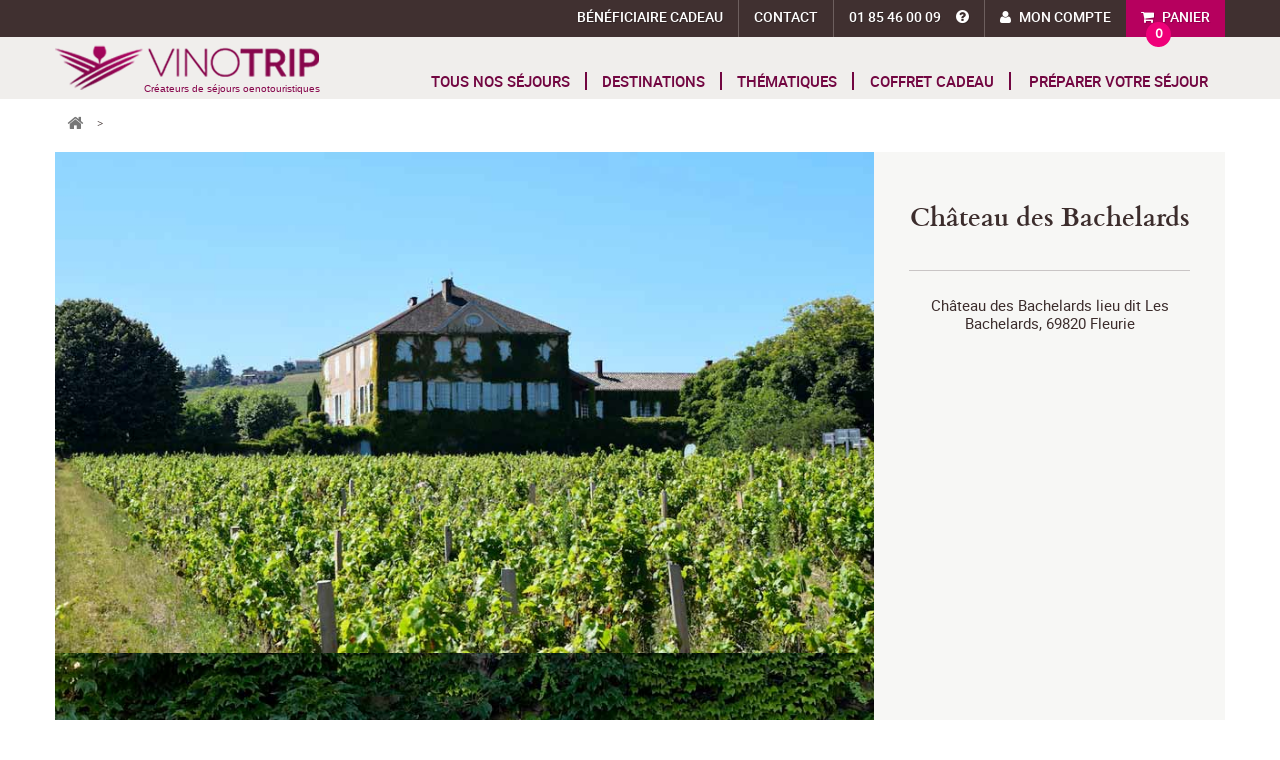

--- FILE ---
content_type: text/html; charset=utf-8
request_url: https://www.vinotrip.com/fr/partenaires/227-chateau-des-bachelards
body_size: 14961
content:
<!DOCTYPE HTML>
<!--[if lt IE 7]> <html class="no-js lt-ie9 lt-ie8 lt-ie7" lang="fr-fr"><![endif]-->
<!--[if IE 7]><html class="no-js lt-ie9 lt-ie8 ie7" lang="fr-fr"><![endif]-->
<!--[if IE 8]><html class="no-js lt-ie9 ie8" lang="fr-fr"><![endif]-->
<!--[if gt IE 8]> <html class="no-js ie9" lang="fr-fr"><![endif]-->
<html lang="fr-fr">
	<head>
		<meta charset="utf-8" />
		<title>Château des Bachelards</title>
					<meta name="description" content="Visitez le château des Bachelards en Beaujolais, et dégustez leurs vins en agriculture biologique et biodynamique (Fleurie, Moulin-à-Vent et Saint-Amour)." />
							<meta name="keywords" content="Château des Bachelards" />
				<meta property="og:title" content="Château des Bachelards" />
		<meta property="og:url" content="https://www.vinotrip.com/fr/partenaires/227-chateau-des-bachelards" />
				<meta property="og:description" content="Visitez le château des Bachelards en Beaujolais, et dégustez leurs vins en agriculture biologique et biodynamique (Fleurie, Moulin-à-Vent et Saint-Amour)." />
		
		<meta name="generator" content="PrestaShop" />
		<meta name="robots" content="index,follow" />
		<meta name="viewport" content="width=device-width, minimum-scale=0.25, maximum-scale=1.6, initial-scale=1.0" />
		<meta name="apple-mobile-web-app-capable" content="yes" />
		<link rel="icon" type="image/vnd.microsoft.icon" href="/fr/img/favicon.ico?1648721595" />
		<link rel="shortcut icon" type="image/x-icon" href="/fr/img/favicon.ico?1648721595" />
					
			<link rel="canonical" href="https://www.vinotrip.com/fr/partenaires/227-chateau-des-bachelards" />
							
							<link rel="alternate" href="https://www.vinotrip.com/fr/partenaires/227-chateau-des-bachelards" hreflang="fr" />
				<link rel="alternate" href="https://www.vinotrip.com/en/partners/227-chateau-des-bachelards" hreflang="en" />
							
					<link href="https://fonts.googleapis.com/css?family=Source+Sans+Pro" rel="stylesheet"> 
												<link rel="stylesheet" href="https://www.vinotrip.com/fr/themes/vinotrip2/cache/v_124_bb6852320463a69a342816539bb4168f_all.css" type="text/css" media="all" />
													
<link rel="alternate" type="application/rss+xml" title="Vinotrip" href="https://www.vinotrip.com/fr/modules/feeder/rss.php?id_category=0&amp;orderby=position&amp;orderway=asc" /><!-- MODULE Gift Voucher -->





<!-- /MODULE Gift Voucher -->
<!-- Google tag (gtag.js) -->










	
	

	
	
	
	
	





		<link rel="stylesheet" href="//fonts.googleapis.com/css?family=Open+Sans:300,600&amp;subset=latin,latin-ext" type="text/css" media="all" />
		<!--[if IE 8]>
		
<script src="https://oss.maxcdn.com/libs/html5shiv/3.7.0/html5shiv.js"></script>
		
<script src="https://oss.maxcdn.com/libs/respond.js/1.3.0/respond.min.js"></script>
		<![endif]-->
		
			
		
		<!-- #4465 -->
		
		
		
		<!-- #4465 -->
	</head>
	<body id="module-fournisseurs-partenaire" class="module-fournisseurs-partenaire show-left-column show-right-column lang_fr">
	<!-- #4465 -->
	
	<noscript><iframe src="https://www.googletagmanager.com/ns.html?id=GTM-THWVWTC"
	height="0" width="0" style="display:none;visibility:hidden"></iframe></noscript>
	
	<!-- #4465 -->
 
					<div id="page">
			<div class="header-container">
				<header id="header">
																<div class="nav">
							<div class="container">
								<div class="row">
									<nav><!-- MODULE Block cart -->
	<div class="shopping_cart">
		<a href="https://www.vinotrip.com/fr/commande" title="Voir mon panier" rel="nofollow">
			<b>Panier</b>			
		</a>
		<div class="bubble">
			<span class="ajax_cart_quantity unvisible">0</span>
			
			<span class="ajax_cart_no_product">0</span>
					</div>
					<div class="cart_block block exclusive">
				<div class="block_content">
					<!-- block list of products -->
					<div class="cart_block_list">
												<p class="cart_block_no_products">
							Aucun produit
						</p>
																		<div class="cart-prices">
							<div class="cart-prices-line first-line">
								<span class="price cart_block_shipping_cost ajax_cart_shipping_cost unvisible">
																			 To be determined																	</span>
								<span class="unvisible">
									Expédition
								</span>
							</div>
																					<div class="cart-prices-line last-line">
								<span class="price cart_block_total ajax_block_cart_total">0,00 €</span>
								<span>Total</span>
							</div>
													</div>
						<p class="cart-buttons">
							<a id="button_order_cart" class="btn btn-default button button-small" href="https://www.vinotrip.com/fr/commande" title="Commander" rel="nofollow">
								<span>
									Commander<i class="icon-chevron-right right"></i>
								</span>
							</a>
						</p>
					</div>
				</div>
			</div><!-- .cart_block -->
			</div>

	<div id="layer_cart">
		<div class="clearfix">
			<div class="layer_cart_product col-xs-12 col-md-6">
				<span class="cross" title="Fermer la fenêtre"></span>
				<span class="title">
					<i class="icon-check"></i>Le produit a été ajouté au panier
				</span>
				<div class="product-image-container layer_cart_img">
				</div>
				<div class="layer_cart_product_info">
					<span id="layer_cart_product_title" class="product-name"></span>
					<span id="layer_cart_product_attributes"></span>
					<div>
						<strong class="dark">Quantité</strong>
						<span id="layer_cart_product_quantity"></span>
					</div>
					<div>
						<strong class="dark">Total</strong>
						<span id="layer_cart_product_price"></span>
					</div>
				</div>
			</div>
			<div class="layer_cart_cart col-xs-12 col-md-6">
				<span class="title">
					<!-- Plural Case [both cases are needed because page may be updated in Javascript] -->
					<span class="ajax_cart_product_txt_s  unvisible">
						Il y a <span class="ajax_cart_quantity">0</span> produits dans votre panier.
					</span>
					<!-- Singular Case [both cases are needed because page may be updated in Javascript] -->
					<span class="ajax_cart_product_txt ">
						Il y a 1 produit dans votre panier.
					</span>
				</span>
				<div class="layer_cart_row">
					<strong class="dark">
						Total produits
											</strong>
					<span class="ajax_block_products_total">
											</span>
				</div>

								<div class="layer_cart_row">
					<strong class="dark unvisible">
						Total livraison&nbsp;					</strong>
					<span class="ajax_cart_shipping_cost unvisible">
													 To be determined											</span>
				</div>
								<div class="layer_cart_row">
					<strong class="dark">
						Total
											</strong>
					<span class="ajax_block_cart_total">
											</span>
				</div>
				<div class="button-container">
					<span class="continue btn btn-default button exclusive-medium" title="Continuer vos achats">
						<span>
							<i class="icon-chevron-left left"></i>Continuer vos achats
						</span>
					</span>
					<a class="btn btn-default button button-medium"	href="https://www.vinotrip.com/fr/commande" title="Commander" rel="nofollow">
						<span>
							Commander<i class="icon-chevron-right right"></i>
						</span>
					</a>
				</div>
			</div>
		</div>
		<div class="crossseling"></div>
	</div> <!-- #layer_cart -->
	<div class="layer_cart_overlay"></div>

<!-- /MODULE Block cart -->
<!-- Block user information module NAV  -->
<div class="header_user_info">
			<a class="login" href="https://www.vinotrip.com/fr/mon-compte" rel="nofollow" title="Identifiez-vous">
			Mon compte
		</a>
	</div>
<!-- /Block usmodule NAV -->
<div class="shop-phone">
	<a href="tel:+33 1 85 46 00 09"><span>01 85 46 00 09</span><span class="tel-info"><i></i><span>Notre Service Client est ouvert du lundi au vendredi de 9h30 à 12h30 et de 13h30 à 18h.</span></span></a>
</div>
<div id="contact-link" >
	<a href="https://www.vinotrip.com/fr/contactez-nous" title="Contactez-nous">Contact</a>
</div>
<div id="beneficiaire-link">
	<a href="/fr/beneficiaire" title="Bénéficiaire Cadeau">Bénéficiaire Cadeau</a>
</div></nav>
								</div>
							</div>
						</div>
										<div class="logo-menu">
						<div class="container">
							<div class="row">
								<div id="header_logo">
									<span class="h2">
									<a href="https://www.vinotrip.com/" title="Vinotrip">
										<span>Cr&eacute;ateurs de s&eacute;jours oenotouristiques</span>
									</a>
									</span>
								</div>
									<!-- Menu -->
	<div id="block_top_menu" class="sf-contener clearfix col-lg-12">
		<div>
			<a href="https://www.vinotrip.com/" class="cat-title"><span>MENU</span></a>
			<a href="https://www.vinotrip.com/" class="cat-title-home"><span class="vinotrip">VINOTRIP</span><br/><span class="bl">Créateurs de séjours oenotouristiques</span></a>
		</div>
		<ul class="sf-menu clearfix menu-content">
			<li><a href="/fr/sejours-oenologiques" title="Tous nos s&eacute;jours">Tous nos s&eacute;jours</a></li>
<li><a onclick="return false;" href="#" title="Destinations">Destinations</a><ul class="submenu-container submenu-dbl clearfix first-in-line-xs"><li><ul class="row">
<li class="col-xs-12 col-md-6"><a href="https://www.vinotrip.com/fr/sejours-oenologiques-alsace" title="Alsace">Alsace</a></li>
<li class="col-xs-12 col-md-6"><a href="https://www.vinotrip.com/fr/sejours-oenologiques-beaujolais" title="Beaujolais">Beaujolais</a></li>
<li class="col-xs-12 col-md-6"><a href="https://www.vinotrip.com/fr/sejours-oenologiques-bordeaux" title="Bordeaux">Bordeaux</a></li>
<li class="col-xs-12 col-md-6"><a href="https://www.vinotrip.com/fr/sejours-oenologiques-bourgogne" title="Bourgogne">Bourgogne</a></li>
<li class="col-xs-12 col-md-6"><a href="https://www.vinotrip.com/fr/sejours-oenologiques-catalogne" title="Catalogne">Catalogne</a></li>
<li class="col-xs-12 col-md-6"><a href="https://www.vinotrip.com/fr/sejours-oenologiques-champagne" title="Champagne">Champagne</a></li>
<li class="col-xs-12 col-md-6"><a href="https://www.vinotrip.com/fr/sejours-oenologiques-jura" title="Jura">Jura</a></li>
<li class="col-xs-12 col-md-6"><a href="https://www.vinotrip.com/fr/sejours-oenologiques-languedoc-roussillon" title="Languedoc-Roussillon">Languedoc-Roussillon</a></li>
<li class="col-xs-12 col-md-6"><a href="https://www.vinotrip.com/fr/oenologie-paris" title="Paris">Paris</a></li>
<li class="col-xs-12 col-md-6"><a href="https://www.vinotrip.com/fr/sejours-oenologiques-provence" title="Provence">Provence</a></li>
<li class="col-xs-12 col-md-6"><a href="https://www.vinotrip.com/fr/sejours-oenologiques-savoie" title="Savoie">Savoie</a></li>
<li class="col-xs-12 col-md-6"><a href="https://www.vinotrip.com/fr/sejours-oenologiques-sud-ouest" title="Sud-Ouest">Sud-Ouest</a></li>
<li class="col-xs-12 col-md-6"><a href="https://www.vinotrip.com/fr/sejours-oenologiques-val-de-loire" title="Val de Loire">Val de Loire</a></li>
<li class="col-xs-12 col-md-6"><a href="https://www.vinotrip.com/fr/sejours-oenologiques-vallee-du-rhone" title="Vall&eacute;e du Rh&ocirc;ne">Vall&eacute;e du Rh&ocirc;ne</a></li>
</ul></li></ul><li><a onclick="return false;" class="sf-with-ul" href="#" title="Th&eacute;matiques">Th&eacute;matiques</a><ul class="submenu-container clearfix first-in-line-xs"><li><a title="Gastronomie" href="https://www.vinotrip.com/fr/week-ends-gastronomiques">Gastronomie</a></li><li><a title="Bien-Être" href="https://www.vinotrip.com/fr/week-ends-bien-etre">Bien-Être</a></li><li><a title="Golf" href="https://www.vinotrip.com/fr/week-ends-golf">Golf</a></li><li><a title="Culture" href="https://www.vinotrip.com/fr/circuits-route-des-vins">Culture</a></li><li><a title="Bio" href="https://www.vinotrip.com/fr/week-end-nature-vin">Bio</a></li><li><a title="Insolite" href="https://www.vinotrip.com/fr/week-end-insolite-vignoble">Insolite</a></li><li><a title="À la journée" href="https://www.vinotrip.com/fr/journee-oenologique">À la journée</a></li><li><a title="En amoureux" href="https://www.vinotrip.com/fr/week-end-amoureux-vignoble">En amoureux</a></li></ul></li><li><a href="https://www.vinotrip.com/fr/11-offrir-coffret-cadeau-vin" title="Coffret cadeau">Coffret cadeau</a><ul class="submenu-container clearfix first-in-line-xs"><li><a title="Collection Découverte" href="https://www.vinotrip.com/fr/coffret-cadeau-week-end-oenologie">Collection Découverte</a></li><li><a title="Collection Premium" href="https://www.vinotrip.com/fr/coffret-sejour-luxe">Collection Premium</a></li><li><a title="Collection Cours d’œnologie" href="https://www.vinotrip.com/fr/cours-oenologie">Collection Cours d’œnologie</a></li><li><a title="Chèque Cadeau" href="https://www.vinotrip.com/fr/cheque-cadeau">Chèque Cadeau</a></li></ul></li><li><a onclick="return false;" class="sf-with-ul" href="/" title="Pr&eacute;parer votre s&eacute;jour">Pr&eacute;parer votre s&eacute;jour</a><ul class="submenu-container clearfix first-in-line-xs"><li><a href="https://www.vinotrip.com/fr/route-des-vins" title="Route des Vins">Route des Vins</a></li><li><a href="https://www.vinotrip.com/fr/vignoble" title="Guide des vignobles">Guide des vignobles</a></li></ul></li>
			
						
					</ul>
	</div>
	<!--/ Menu -->

<div id="">
	<div style="display:none">
		<div id="quickpass">
			<form method="POST">
				<label>Veuillez saisir votre adresse email</label>
                <div class="input-group">
					<input type="email" class="form-control qp_email" name="qp_email" id="qp_email" value="" placeholder="" />
					<span class="input-group-btn">
						<button name="qp_passreco" id="qp_passreco" type="button" class="btn btn-secondary">Récupérer</button>
					</span>
					<div class="clearfix"></div>
				</div>
				<div class="clearfix"></div>
				<label class="alert" id="resltmsg"></label>
			</form>
			<div class="overlay forcehide"><img src="/fr/modules/quickpass/views/img/indicator_bar.gif" alt="En cours de traitement" title="En cours de traitement" /></div>
		</div>
	</div>
</div>							</div>
						</div>
						                        					</div>
				</header>
			</div>
			<div class="columns-container">
				<a href="#" class="back-to-top" style="display:none"><i class="fa fa-arrow-circle-up"></i></a>
				
															<!-- Breadcrumb -->
<div class="container">
		
		
	 <ol class="breadcrumb clearfix" itemscope itemtype="http://schema.org/BreadcrumbList">
        <li itemprop="itemListElement" itemscope itemtype="http://schema.org/ListItem">
            <a class="home" itemprop="item" href="https://www.vinotrip.com/" title="retour &agrave; Accueil"><span itemprop="name">retour &agrave; Accueil</span><i class="icon-home"></i></a>
            <meta itemprop="position" content="1" />
            <span class="navigation-pipe">&gt;</span>
        </li>
            </ol>
    
    
	</div>
<!-- /Breadcrumb -->

									
												
							
				<div id="columns" class="container">
					<div class="row">
																											
						<div id="center_column" class="center_column col-xs-12 col-sm-12">
	

	
	<div class="cmsPageContent">
		<div class="fdescription">
		<div>
<div>
<ul>
<li><img src="https://www.vinotrip.com/img/cms/chateau-des-bachelards-p1.jpg" alt="Château des Bachelards - Beaujolais" width="900" height="550" /></li>
<li><img src="https://www.vinotrip.com/img/cms/chateau-des-bachelards-p2.jpg" alt="Château des Bachelards - Beaujolais - Domaine viticole" width="900" height="550" /></li>
<li><img src="https://www.vinotrip.com/img/cms/chateau-des-bachelards-p3.jpg" alt="Château des Bachelards - Beaujolais - Caveau" width="900" height="550" /></li>
</ul>
</div>
<div>
<h1>Château des Bachelards</h1>
<p>Château des Bachelards lieu dit Les Bachelards, 69820 Fleurie</p>
<iframe width="400" height="300" style="border: 0;" src="https://www.google.com/maps/embed?pb=!1m18!1m12!1m3!1d2761.947093113449!2d4.703953115062866!3d46.191611492632425!2m3!1f0!2f0!3f0!3m2!1i1024!2i768!4f13.1!3m3!1m2!1s0x47f37b8b2b167183%3A0x646fd51f38bff50c!2sCh%C3%A2teau%20des%20Bachelards!5e0!3m2!1sfr!2sfr!4v1639994259042!5m2!1sfr!2sfr" allowfullscreen="allowfullscreen" loading="lazy"></iframe></div>
</div>
<div>
<h2>Le Château des Bachelards, domaine viticole dans le Beaujolais</h2>
<ul>
<li>
<div>
<h3>Histoire du Château des Bachelards</h3>
<p>Le Château des Bachelards doit son existence aux moines bénédictins. Vers l’an 1100, les moines de l’abbaye de Cluny fondent l’abbaye d’Arpayé et choisissent de planter un vignoble sur le lieu-dit Les Bachelards. Ils dessinent le clos qui existe encore aujourd’hui, avec la maison du XVIIe et les dépendances de l’abbaye malheureusement détruite à la Révolution.</p>
<p>C’est ensuite une famille de notables de la région qui devient propriétaire du Château des Bachelards et le restera de 1793 à 2007 ! Pendant cette longue période, le Château est classé parmi les meilleurs domaines de la région, grâce à ses terroirs remarquables, excellemment situés et bien exposés.</p>
<p>Début 2014, Alexandra de Vazeilles, diplômée de viticulture et d’œnologie, acquiert le Château des Bachelards et lui donne un nouveau souffle !</p>
</div>
<div><img src="https://www.vinotrip.com/img/cms/chateau-des-bachelards-fleurie.jpg" alt="Château des Bachelards - Beaujolais - Vignoble" width="351" height="233" /></div>
</li>
<li>
<div>
<h3>Découvrez les vins du Château des Bachelards</h3>
<p>Le vignoble s’étend sur 12 hectares dont 6 hectares à Fleurie d’un seul tenant autour du château, le tout ceint par un clos. Le domaine comprend également quelques hectares à Saint-Amour et à Moulin-à-Vent, avec une grande majorité de très vieilles vignes. La propriétaire, Alexandra de Vazeilles, vinifie et élève également du Pouilly-Vinzelles pour son Chardonnay sur calcaire qui engendre des vins tendus et ciselés.</p>
<p>Pionnier de l’agriculture biologique et biodynamique à Fleurie, Moulin-à-Vent et Saint-Amour, le Château des Bachelards est doublement certifié bio et biodynamie par Demeter.</p>
<p>Les vins du domaine sont également régulièrement salués par la critique internationale (Falstaff, Bill Nanson, Vinous, Blind Tasting) et française (Guide Vert des Meilleurs Vins de France de la RVF avec une note de 18/20, attribuée par Olivier Poussier, Meilleur Sommelier du Monde).</p>
</div>
<div><img src="https://www.vinotrip.com/img/cms/chateau-des-bachelards-recolte.jpg" alt="Château des Bachelards - Beaujolais - Vendange" width="351" height="263" /></div>
</li>
<li>
<div>
<h3>Dégustation et visite au Château des Bachelards</h3>
<p>Lors de votre visite au Château des Bachelards, vous aurez l’occasion de visiter les installations de la vigne aux chais et de comprendre les différentes étapes de l’élaboration d’un grand vin grâce aux explications d’Alexandra.</p>
<p>Vous découvrirez le cuvier et les chais d’élevage. La dégustation commentée des vins du domaine vous sera également proposée, accompagnée de délicieuses bouchées en guise d’accords mets et vins.</p>
</div>
<div><img src="https://www.vinotrip.com/img/cms/chateau-des-bachelards-vins.jpg" alt="Château des Bachelards - Beaujolais - Vins" width="351" height="165" /></div>
</li>
</ul>
</div>
<h2>Idée séjour en Beaujolais autour de la dégustation de vins</h2>
		</div>
		
				<div id="dproducts">
				<!-- Products list -->
	<ul class="product_list row">
			<li class="ajax_block_product col-xs-12 col-sm-6 col-md-6">
			<div class="gamme_19">
								<img class="bg_image img-responsive" src="https://www.vinotrip.com/fr/235-product_big/chambre-hote-beaujolais.jpg" alt="Chambre d&#039;hôtes en Beaujolais"  />
								
				<span class="encart">
					<span class="from">&agrave; partir de</span>
					<span class="begin_price">145 €</span>
					<span class="begin_price_person">par pers.</span>
					<span class="gamme bg_gamme" style="background-image:url('/themes/vinotrip2/img/pictos/gamme/19-fr.png')"></span>
				</span>
				
								
				<div class="bottom-block">
					<div class="row">
						<div class="col-xs-12 col-sm-7">
							<h4 class="s_title_block"><a href="https://www.vinotrip.com/fr/sejours-oenologiques/609-chambre-hote-beaujolais.html" title="Week-end d&eacute;couverte du Beaujolais">Week-end d&eacute;couverte du Beaujolais</a></h5>
							<h5 class="s_manu_title"><a href="https://www.vinotrip.com/fr/sejours-oenologiques-beaujolais" title="Beaujolais">Beaujolais</a></h6>
						</div>
						<div class="col-xs-12 col-sm-5">
										
							<ul class="plPicto">
			                 
			              					                 
			              						                	<li class="category"><img src="/themes/vinotrip2/img/pictos/partir-en-couple.png" alt="En couple" title="En couple" /></li>
				                			                 
			              						                	<li class="category"><img src="/themes/vinotrip2/img/pictos/partir-entre-amis.png" alt="Entre amis" title="Entre amis" /></li>
				                			                 
			
			                 
			                	       
									<li class="features"><img src="/themes/vinotrip2/img/pictos/envie-gastronomie.png" alt="Gastronomie"  /></li>
			                     
			                				                    			                    			                    	                            				   			 
			                	 
			                				                    			                    			                    	                            				   			 
			                	 
			                				                    			                    			                    	                            				   			                    
			                </ul>
			                			                
			                			                <div class="note">
    <ul>
    	<li class="active">&nbsp;</li>
		<li class="active">&nbsp;</li>
        <li class="active">&nbsp;</li>
        <li class="active">&nbsp;</li>
        <li >&nbsp;</li>    
    </ul>
    <a href="https://www.vinotrip.com/fr/sejours-oenologiques/609-chambre-hote-beaujolais.html#avis">Voir les avis</a>
</div>




			                			            </div>
			        </div>
		            
		            		            <div class="row">
		            	<div class="description col-xs-12">Emmenez vos amis en escapade dans le Beaujolais, l&#039;occasion pour eux de déguster des grands vins de cette région et de découvrir le sens de l&#039;accueil légendaire de ses vignerons. Coffret week-end à offrir, valable 18 mois.</div>
		            </div>
		            	                
	                <div class="row">
		                <div class="col-xs-6 col-sm-7">
		                	<span class="min_days_nights">2 jours <span class="sep">|</span> 1 nuit</span>
		                </div>
		                <div class="col-xs-6 col-sm-5">
		                	<a href="https://www.vinotrip.com/fr/sejours-oenologiques/609-chambre-hote-beaujolais.html" class="discover">D&eacute;couvrir l&#039;offre</a>
		                </div>
	                </div>	                
				</div>
			</div>
		</li>
			<li class="ajax_block_product col-xs-12 col-sm-6 col-md-6">
			<div class="gamme_87">
								<img class="bg_image img-responsive" src="https://www.vinotrip.com/fr/298-product_big/week-end-oenologie-saint-amour.jpg" alt="Séjour oenologie Saint-Amour"  />
								
				<span class="encart">
					<span class="from">&agrave; partir de</span>
					<span class="begin_price">315 €</span>
					<span class="begin_price_person">par pers.</span>
					<span class="gamme bg_gamme" style="background-image:url('/themes/vinotrip2/img/pictos/gamme/87-fr.png')"></span>
				</span>
				
								
				<div class="bottom-block">
					<div class="row">
						<div class="col-xs-12 col-sm-7">
							<h4 class="s_title_block"><a href="https://www.vinotrip.com/fr/sejours-oenologiques/584-week-end-oenologie-saint-amour.html" title="Week-end vin &agrave; Saint-Amour">Week-end vin &agrave; Saint-Amour</a></h5>
							<h5 class="s_manu_title"><a href="https://www.vinotrip.com/fr/sejours-oenologiques-beaujolais" title="Beaujolais">Beaujolais</a></h6>
						</div>
						<div class="col-xs-12 col-sm-5">
										
							<ul class="plPicto">
			                 
			              					                 
			              					                 
			              						                	<li class="category"><img src="/themes/vinotrip2/img/pictos/partir-en-couple.png" alt="En couple" title="En couple" /></li>
				                			                 
			              						                	<li class="category"><img src="/themes/vinotrip2/img/pictos/partir-entre-amis.png" alt="Entre amis" title="Entre amis" /></li>
				                			                 
			
			                 
			                	       
									<li class="features"><img src="/themes/vinotrip2/img/pictos/envie-gastronomie.png" alt="Gastronomie"  /></li>
			                     
			                				                    			                    			                    	                            				   			 
			                	 
			                				                    			                           
									<li class="features"><img src="/themes/vinotrip2/img/pictos/envie-culture.png" alt="Culture"  /></li>
			                    			                    	                            				   			 
			                	 
			                				                    			                    			                    	                            				   			 
			                	 
			                				                    			                    			                    	                            				   			                    
			                </ul>
			                			                
			                			                <div class="note">
    <ul>
    	<li class="active">&nbsp;</li>
		<li class="active">&nbsp;</li>
        <li class="active">&nbsp;</li>
        <li class="active">&nbsp;</li>
        <li class="active">&nbsp;</li>    
    </ul>
    <a href="https://www.vinotrip.com/fr/sejours-oenologiques/584-week-end-oenologie-saint-amour.html#avis">Voir les avis</a>
</div>




			                			            </div>
			        </div>
		            
		            		            <div class="row">
		            	<div class="description col-xs-12">Découvrez le vignoble Beaujolais à travers des expériences œnologiques uniques, le temps d’un week-end. Rapprochez-vous du terroir autour des vins et de la gastronomie régionale.</div>
		            </div>
		            	                
	                <div class="row">
		                <div class="col-xs-6 col-sm-7">
		                	<span class="min_days_nights">2 jours <span class="sep">|</span> 1 nuit</span>
		                </div>
		                <div class="col-xs-6 col-sm-5">
		                	<a href="https://www.vinotrip.com/fr/sejours-oenologiques/584-week-end-oenologie-saint-amour.html" class="discover">D&eacute;couvrir l&#039;offre</a>
		                </div>
	                </div>	                
				</div>
			</div>
		</li>
		</ul>

		</div>
				
		<div class="favis">
		<h2>Propriétés viticoles, hôtels et chambre d'hôtes sur la route des vins du Beaujolais</h2>
		</div>
		
		
		
					<ul id="other_partners_activites">
							<li><a href="https://www.vinotrip.com/fr/partenaires/173-domaine-du-chateau-de-la-valette">Domaine du Ch&acirc;teau de la Valette</a></li>
							<li><a href="https://www.vinotrip.com/fr/partenaires/174-domaine-pardon-fils">Domaine Pardon &amp; Fils</a></li>
							<li><a href="https://www.vinotrip.com/fr/partenaires/175-chateau-de-pizay">Ch&acirc;teau de Pizay</a></li>
							<li><a href="https://www.vinotrip.com/fr/partenaires/182-le-nid-beaujolais">Le Nid Beaujolais</a></li>
							<li><a href="https://www.vinotrip.com/fr/partenaires/188-domaine-steeve-charvet">Domaine Steeve Charvet</a></li>
							<li><a href="https://www.vinotrip.com/fr/partenaires/198-chateau-de-chasselas">Ch&acirc;teau de Chasselas </a></li>
							<li><a href="https://www.vinotrip.com/fr/partenaires/204-chambre-hotes-la-tour">Chambre d&rsquo;h&ocirc;tes La Tour</a></li>
							<li><a href="https://www.vinotrip.com/fr/partenaires/205-les-potins-du-four">Les Potins du Four</a></li>
							<li><a href="https://www.vinotrip.com/fr/partenaires/224-auberge-du-paradis">L&rsquo;Auberge du Paradis</a></li>
							<li><a href="https://www.vinotrip.com/fr/partenaires/225-chateau-de-la-chaize">Ch&acirc;teau de La Chaize</a></li>
						</ul>
			</div>    
<br />					</div><!-- #center_column -->
																	
					</div><!-- .row -->
				</div><!-- #columns -->
			</div><!-- .columns-container -->
												<div class="pre-footer">
						<div class="container">	
														<div class="row">
								<div class="col-xs-12"><div id="blockrssblog" class="col-xs-12">
	<div class="container">		
		<div>
			<h2 class="title-main-noup">
															Actualités de <span>nos Partenaires </span>
									</h2>
			
			
			<div class="blog_posts-prev visible-xs">&nbsp;</div>	
			<ul id="blog_posts" class="row-eq-height">
							<li class="col-xs-12 col-sm-6 col-md-3">
					<div class="image"><img src="https://www.vinotrip.com/fr/blog/wp-content/uploads/2023/10/Château-de-Ferrand-compressed-300x205.jpg" class="img-responsive" alt="Vinotrip et le Château de Ferrand : 10 ans !" /></div>
					<div class="content">
						<span class="date">26|10|2023</span>
						<h3><a href="https://www.vinotrip.com/fr/blog/vinotrip-et-le-chateau-de-ferrand-10-ans/">Vinotrip et le Château de Ferrand : 10 ans !</a></h3>
						<p><p>Un partenariat de longue date Depuis 2013, nous vous faisons découvrir les vignobles de France à travers des séjours et week-ends mêlant[...]</p>
						
					</div>
				</li>
							<li class="col-xs-12 col-sm-6 col-md-3">
					<div class="image"><img src="https://www.vinotrip.com/fr/blog/wp-content/uploads/2018/03/sac-a-dos-300x201.jpg" class="img-responsive" alt="Conseils pour visiter la France" /></div>
					<div class="content">
						<span class="date">27|04|2018</span>
						<h3><a href="https://www.vinotrip.com/fr/blog/conseils-pour-visiter-la-france/">Conseils pour visiter la France</a></h3>
						<p><p>À chaque fois que vous allez partir en vacances vous aspirez à en profiter pleinement, avec vous toute activité ou proposition trouvera[...]</p>
						
					</div>
				</li>
							<li class="col-xs-12 col-sm-6 col-md-3">
					<div class="image"><img src="https://www.vinotrip.com/fr/blog/wp-content/uploads/2015/08/Activités-vendanges-Alsace-300x149.jpg" class="img-responsive" alt="Dégustations inédites sur la route des vins d&#8217;Alsace" /></div>
					<div class="content">
						<span class="date">26|09|2017</span>
						<h3><a href="https://www.vinotrip.com/fr/blog/degustations-inedites-sur-la-route-des-vins-alsace/">Dégustations inédites sur la route des vins d&#8217;Alsace</a></h3>
						<p><p>Réputée pour son patrimoine historique, architectural, gastronomique et vinicole, l’Alsace est une région viticole qui recèle de vignerons[...]</p>
						
					</div>
				</li>
							<li class="col-xs-12 col-sm-6 col-md-3">
					<div class="image"><img src="https://www.vinotrip.com/fr/blog/wp-content/uploads/2017/03/cabanes-de-la-romaningue-300x225.jpg" class="img-responsive" alt="Hébergements insolites dans le Bordelais" /></div>
					<div class="content">
						<span class="date">24|03|2017</span>
						<h3><a href="https://www.vinotrip.com/fr/blog/herbegements-insolites-bordelais/">Hébergements insolites dans le Bordelais</a></h3>
						<p><p>Le bordelais est un haut lieux du tourisme viticole en France. Il doit sa renommée à son histoire vigneronne et viticole unique au monde,[...]</p>
						
					</div>
				</li>
							
			</ul>
			<div class="blog_posts-next visible-xs">&nbsp;</div>
		</div>		
	</div>
</div>
</div>
							</div>
							
													</div>
					</div>
						

				<!-- Footer -->
				<div class="footer-container">
					
					<footer id="footer"  class="container">
						<div class="row">	<!-- Block CMS module footer -->
	<section id="block_various_links_footer" class="col-xs-12 col-sm-6 col-md-3">
		<ul>
												<li class="item">
						<a href="https://www.vinotrip.com/fr/content/1-qui-sommes-nous" title="Qui sommes-nous ?" >
							Qui sommes-nous ?
						</a>
					</li>
																<li class="item">
						<a href="https://www.vinotrip.com/fr/content/2-mentions-legales" title="Mentions légales" >
							Mentions légales
						</a>
					</li>
																<li class="item">
						<a href="https://www.vinotrip.com/fr/content/8-conditions-particulieres-de-vente" title="Conditions de Vente" >
							Conditions de Vente
						</a>
					</li>
																<li class="item">
						<a href="https://www.vinotrip.com/fr/content/76-faq" title="Assistance / FAQ" >
							Assistance / FAQ
						</a>
					</li>
																<li class="item">
						<a href="https://www.vinotrip.com/fr/evenements-oenologiques-entreprise" title="Offre entreprise" >
							Offre entreprise
						</a>
					</li>
															</ul>
		
	</section>
	<!-- /Block CMS module footer -->
<ul id="fournisseurs-links" class="col-xs-12 col-sm-6 col-md-3">
	
	<li><a href="https://www.vinotrip.com/fr/route-des-vins" title="Route des vins">Route des vins</a><span>Explorez les plus beaux itinéraires sur les routes des vins de France</span></li>
	<li><a href="/fr/blog/" title="Actualités">Actualités</a><span>Retrouvez toutes les actualités autour de l’oenotourisme et du vin</span></li>
	</ul>
   
<div id="avis-verifies-footer" class="col-xs-12 col-sm-6 col-md-3">
	<div class="row">
		<div class="widget-av col-xs-6 col-md-12"></div>
	   	
		<div class="infos-av col-xs-6 col-md-12">
			<div class="paiement-secu text-center"><br/><img src="/themes/vinotrip2/img/paiement_secu.png" title="Paiement sécurisé" /><br/>Paiement sécurisé</div>
		</div>
	</div>
	
</div>



<section id="social_block" class="col-xs-12 col-sm-6 col-md-3">
    <div class="row">
        
        
        <div class="col-xs-6 col-md-12">    
            <p class="follow">Nous suivre</p>
            <ul>
                                    <li class="facebook">
                        <a class="_blank" href="https://www.facebook.com/vinotrip" rel="noopener">
                            <span>Facebook</span>
                        </a>
                    </li>
                                                    <li class="twitter">
                        <a class="_blank" href="https://twitter.com/vinotrip" rel="noopener">
                            <span>Twitter</span>
                        </a>
                    </li>
                                                                    <li class="youtube">
                        <a class="_blank" href="https://www.youtube.com/c/Vinotrip/featured" rel="noopener">
                            <span>YouTube</span>
                        </a>
                    </li>
                                                                                                    <li class="instagram">
                        <a class="_blank" href="https://www.instagram.com/vinotrip/" rel="noopener">
                            <span>Instagram</span>
                        </a>
                    </li>
                            </ul>
        </div>
    </div>
</section>
<!-- Enable Facebook Pixels -->

<!-- End Enable Facebook Pixels -->


<!-- Add To cart Pixel Call -->


<!-- End Add to cart pixel call -->
<!-- Contact Pixel Call -->

<!-- End Contact Pixel Call -->
<!-- Contact Pixel Call -->

<!-- End Contact Pixel Call --></div>
					</footer>
					
					<div class="post-footer">
						<div class="container">
							<div class="row">
	<div id="signature" class="disc col-xs-12">
		<span class="date">2025&nbsp;&copy;</span> VINOTRIP
	</div>
</div>

						</div>
					</div>
				</div><!-- #footer -->
					</div><!-- #page -->
		
		<!-- #5835 -->
		
		
		
		<!-- #5835 -->
<script type="text/javascript">/* <![CDATA[ */;var CUSTOMIZE_TEXTFIELD=1;var FancyboxI18nClose='Fermer';var FancyboxI18nNext='Suivant';var FancyboxI18nPrev='Pr&eacute;c&eacute;dent';var ajax_allowed=true;var ajaxsearch=true;var baseDir='https://www.vinotrip.com/fr/';var baseUri='https://www.vinotrip.com/fr/';var ceFrontendConfig={"isEditMode":"","stretchedSectionContainer":false,"is_rtl":false};var contentOnly=false;var currency={"id":1,"name":"Euro","iso_code":"EUR","iso_code_num":"978","sign":"\u20ac","blank":"1","conversion_rate":"1.000000","deleted":"0","format":"2","decimals":"1","active":"1","prefix":"","suffix":" \u20ac","id_shop_list":null,"force_id":false};var currencyBlank=1;var currencyFormat=2;var currencyISO='EUR';var currencyRate=1;var currencySign='€';var customizationIdMessage='Personnalisation n°';var delete_txt='Supprimer';var displayList=false;var favorite_products_url_add='https://www.vinotrip.com/fr/module/favoriteproducts/actions?process=add';var favorite_products_url_remove='https://www.vinotrip.com/fr/module/favoriteproducts/actions?process=remove';var freeProductTranslation='Gratuit !';var freeShippingTranslation='Livraison gratuite !';var generated_date=1763577692;var hasDeliveryAddress=false;var highDPI=false;var id_lang=1;var img_dir='https://www.vinotrip.com/fr/themes/vinotrip2/img/';var instantsearch=false;var isGuest=0;var isLogged=0;var isMobile=false;var page_name='module-fournisseurs-partenaire';var pixel_ids='1558706997489666';var pp_custom_add_to_cart=null;var priceDisplayMethod=0;var priceDisplayPrecision=2;var qp_ajax='/fr/modules/quickpass/ajax.php';var quickView=false;var removingLinkText='supprimer cet article du panier';var roundMode=2;var single_event_tracking=0;var static_token='75916aeeee00049b2f6e431e4ec756dd';var toBeDetermined='To be determined';var token='3f9726e4f7e34ca2490b24bb84a9d566';var usingSecureMode=true;/* ]]> */</script>
<script type="text/javascript" src="/fr/js/jquery/jquery-1.11.0.min.js"></script>
<script type="text/javascript" src="/fr/js/jquery/jquery-migrate-1.2.1.min.js"></script>
<script type="text/javascript" src="/fr/js/jquery/plugins/jquery.easing.js"></script>
<script type="text/javascript" src="/fr/js/tools.js"></script>
<script type="text/javascript" src="/fr/themes/vinotrip2/js/global.js"></script>
<script type="text/javascript" src="/fr/themes/vinotrip2/js/autoload/10-bootstrap.min.js"></script>
<script type="text/javascript" src="/fr/themes/vinotrip2/js/autoload/15-jquery.total-storage.min.js"></script>
<script type="text/javascript" src="/fr/themes/vinotrip2/js/autoload/15-jquery.uniform-modified.js"></script>
<script type="text/javascript" src="/fr/modules/facebookconversiontrackingplus/views/js/events.js"></script>
<script type="text/javascript" src="/modules/fournisseurs/views/js/partenaire.js"></script>
<script type="text/javascript" src="/fr/js/jquery/plugins/bxslider/jquery.bxslider.js"></script>
<script type="text/javascript" src="/fr/modules/creativeelements/views/lib/waypoints/waypoints.min.js?v=4.0.2"></script>
<script type="text/javascript" src="/fr/modules/creativeelements/views/lib/jquery-numerator/jquery-numerator.min.js?v=0.2.1"></script>
<script type="text/javascript" src="/fr/modules/creativeelements/views/lib/slick/slick.min.js?v=1.6.2"></script>
<script type="text/javascript" src="/fr/modules/creativeelements/views/js/frontend.min.js?v=1.4.10"></script>
<script type="text/javascript" src="/fr/themes/vinotrip2/js/modules/blockcart/ajax-cart.js"></script>
<script type="text/javascript" src="/fr/js/jquery/plugins/jquery.scrollTo.js"></script>
<script type="text/javascript" src="/fr/js/jquery/plugins/jquery.serialScroll.js"></script>
<script type="text/javascript" src="/fr/themes/vinotrip2/js/tools/treeManagement.js"></script>
<script type="text/javascript" src="/fr/themes/vinotrip2/js/modules/blocknewsletter/blocknewsletter.js"></script>
<script type="text/javascript" src="/fr/modules/favoriteproducts/favoriteproducts.js"></script>
<script type="text/javascript" src="/fr/themes/vinotrip2/js/product-list2.js"></script>
<script type="text/javascript" src="/fr/themes/vinotrip2/js/modules/giftvoucher/giftvoucher.js"></script>
<script type="text/javascript" src="/fr/themes/vinotrip2/js/modules/blocktopmenu/js/hoverIntent.js"></script>
<script type="text/javascript" src="/fr/themes/vinotrip2/js/modules/blocktopmenu/js/superfish-modified.js"></script>
<script type="text/javascript" src="/fr/themes/vinotrip2/js/modules/blocktopmenu/js/blocktopmenu.js"></script>
<script type="text/javascript" src="/fr/themes/vinotrip2/js/modules/gsnippetsreviews/js/jquery.star-rating.js"></script>
<script type="text/javascript" src="/fr/themes/vinotrip2/js/modules/gsnippetsreviews/js/module.js"></script>
<script type="text/javascript" src="/fr/themes/vinotrip2/js/modules/blockrssblog/blockrssblog.js"></script>
<script type="text/javascript" src="/fr/js/jquery/plugins/fancybox/jquery.fancybox.js"></script>
<script type="text/javascript" src="/fr/modules/quickpass/views/js/quickpass.fo.js"></script>
<script type="text/javascript" src="/fr/js/jquery/ui/jquery.ui.core.min.js"></script>
<script type="text/javascript" src="/fr/js/jquery/ui/jquery.ui.widget.min.js"></script>
<script type="text/javascript" src="/fr/js/jquery/ui/jquery.effects.core.min.js"></script>
<script type="text/javascript" src="/fr/js/jquery/ui/jquery.ui.accordion.min.js"></script>
<script type="text/javascript" src="/fr/modules/avisverifies/js/avisverifies.js"></script>
<script type="text/javascript" src="https://www.googletagmanager.com/gtag/js?id=G-B24S8VC0XR"></script>
<script type="text/javascript" src="https://cl.avis-verifies.com/fr/widget4/widget01.min.js"></script>
<script type="text/javascript">/* <![CDATA[ */;var giftvoucher_products="46,25,26,27,28,29,33,34,36,37,24,220,41,43,44,45,53";var giftvoucher_mode="CHOICE";var giftvoucher_baseDir="https://www.vinotrip.com/fr/";if(giftvoucher_baseDir.indexOf("http")==-1){giftvoucher_baseDir=window.location.protocol+'//'+window.location.host;}
$(document).ready(function(){$("input[name^='processAddress']").each(function(i){giftvoucher.checkAll();});if($("#opc_payment_methods").length){giftvoucher.checkAll();};});;window.dataLayer=window.dataLayer||[];function gtag(){dataLayer.push(arguments);}
gtag('js',new Date());gtag('config','G-B24S8VC0XR');;var _gaq=_gaq||[];_gaq.push(['_setAccount','UA-44089639-1']);_gaq.push(['_setSiteSpeedSampleRate',5]);_gaq.push(['_trackPageview']);(function(){var ga=document.createElement('script');ga.type='text/javascript';ga.async=true;ga.src=('https:'==document.location.protocol?'https://ssl':'http://www')+'.google-analytics.com/ga.js';var s=document.getElementsByTagName('script')[0];s.parentNode.insertBefore(ga,s);})();;var gsr=gsr||new GsrModule('gsr');gsr.msgs={"delay":"Vous n'avez pas rempli un entier l'option d\u00e9calage","fbId":"Vous n'avez pas rempli un entier l'option Facebook app ID","fbsecret":"Vous n'avez pas rempli l'option Facebook secret","title":"Vous n'avez pas rempli le titre","description":"Vous n'avez pas rempli le commentaire","rating":"Vous n'avez pas s\u00e9lectionn\u00e9 de note pour l'avis","checkreview":"Vous n'avez pas s\u00e9lectionn\u00e9 au moins un avis","email":"Vous n'avez pas rempli votre adresse e-mail","vouchercode":"Vous n'avez pas rempli le code de r\u00e9duction","voucheramount":"Vous avez laiss\u00e9 0 comme montant du bon de r\u00e9duction","voucherminimum":"Le montant minimum n'est pas un num\u00e9rique","vouchermaximum":"La quantit\u00e9 maximum n'est pas un num\u00e9rique","vouchervalidity":"Vous avez laiss\u00e9 0 pour la dur\u00e9e de validit\u00e9","tabTitle":{"1":"Vous n'avez pas rempli le titre pour la langue Fran\u00e7ais (French). Cliquer sur le drapeau de langues afin de remplir correctement tous les champs de traduction.","2":"Vous n'avez pas rempli le titre pour la langue English (United States). Cliquer sur le drapeau de langues afin de remplir correctement tous les champs de traduction."}};gsr.sImgUrl='/fr/modules/gsnippetsreviews/img/';gsr.sWebService='/fr/modules/gsnippetsreviews/ws-gsnippetsreviews.php';;(function(w,d,s,l,i){w[l]=w[l]||[];w[l].push({'gtm.start':new Date().getTime(),event:'gtm.js'});var f=d.getElementsByTagName(s)[0],j=d.createElement(s),dl=l!='dataLayer'?'&l='+l:'';j.async=true;j.src='https://www.googletagmanager.com/gtm.js?id='+i+dl;f.parentNode.insertBefore(j,f);})(window,document,'script','dataLayer','GTM-THWVWTC');;$(document).ready(function(){checkAV=function(){if($("#be0e4277-7da9-48b9-a8f7-acd3cca43bcc").length){$("#be0e4277-7da9-48b9-a8f7-acd3cca43bcc").attr('style','').detach().appendTo('#avis-verifies-footer .widget-av');}else{window.setTimeout('checkAV()',100);}}
checkAV();});;var time_start;$(window).load(function(){time_start=new Date();});$(window).unload(function(){var time_end=new Date();var pagetime=new Object;pagetime.type="pagetime";pagetime.id_connections="17854500";pagetime.id_page="206";pagetime.time_start="2025-11-19 19:41:31";pagetime.token="854db533b5298dd8ce9b7ef7f36e2c12329b599d";pagetime.time=time_end-time_start;$.post("https://www.vinotrip.com/fr/index.php?controller=statistics",pagetime);});;var pageview_event_id='';var pp_price_precision=2;var deferred_loading=0;var deferred_seconds=0;var event_time=1763577691;var local_time=new Date().getTime();var consentStatus=true;var pp_aurl='https://www.vinotrip.com/fr/module/facebookconversiontrackingplus/AjaxConversion'.replace(/&amp;/g,"&");function facebookpixelinit(tries){let ud={};if(typeof fbq=='undefined'){initFbqPixels(ud);}else{console.log('Facebook Pixel Already loaded');}
handleConsentAndInitPixels(ud);sendPageViewEvent()}
function initFbqPixels(){!function(f,b,e,v,n,t,s){if(f.fbq)return;n=f.fbq=function(){n.callMethod?n.callMethod.apply(n,arguments):n.queue.push(arguments)};if(!f._fbq)f._fbq=n;n.push=n;n.loaded=!0;n.version='2.0';n.queue=[];t=b.createElement(e);t.async=!0;t.src=v;s=b.getElementsByTagName(e)[0];s.parentNode.insertBefore(t,s)}(window,document,'script','https://connect.facebook.net/en_US/fbevents.js');}
function handleConsentAndInitPixels(ud){if(typeof window.doNotConsentToPixel!=='undefined'&&doNotConsentToPixel){consentStatus=false;}
pixelConsent(consentStatus);fbq('init','1558706997489666',ud);}
function sendPageViewEvent(){if(typeof window.fbq_pageview=='undefined'){pageview_event_id=generateEventId(12);ppTrackEvent('PageView',{},pageview_event_id);if(consentStatus){return jQuery.ajax({url:pp_aurl,type:'POST',cache:false,data:{event:'PageView',pageview_event_id:pageview_event_id,source_url:window.location.href}});}
window.fbq_pageview=1;}};;fctp_pageviewcount(20);function fctp_pageviewcount(tries){if(typeof jQuery==='undefined'||typeof fbq!='function'){if(tries>0){setTimeout(function(){fctp_pageviewcount(tries-1)},350);}}else{if(consentStatus){jQuery.ajax({url:pp_aurl,type:'POST',cache:false,data:{event:'Pageviewcount',source_url:location.href,token:'9fd88a6a2343c870a71a417bfb697249',}}).done(function(data){if(data!==null&&data.return=='ok'&&typeof data.current_page!=='undefined'){var page=data.current_page==20?'PagesViewedMore'+data.current_page:'PagesViewed'+data.current_page;ppTrackEvent(page,{'currency':'EUR','value':'00000'},pageview_event_id);}}).fail(function(jqXHR,textStatus,errorThrown){});}}};;var pp_cart_adding=false;var qty=1;var button_clicked=false;const reg=new RegExp('^(?:[a-z]+:)?//','i');document.addEventListener("DOMContentLoaded",function(event){init(20);function init(tries){if(typeof jQuery==='undefined'){if(tries>0){setTimeout(()=>{init(tries-1)},250);}else{console.log('PP: Could not initiate the Add To Cart Event Tracking');}
return;}
var selector='.add-to-cart, .ajax_add_to_cart_button, .btn-addtocart, #add_to_cart button, #add_to_cart input[type="submit"], #add_to_cart';if(typeof pp_custom_add_to_cart!=='undefined'&&pp_custom_add_to_cart!=''){selector+=','+pp_custom_add_to_cart;}
$(document).on('click mousedown',selector,function(){if(button_clicked!==false){clearTimeout(button_clicked);}
button_clicked=setTimeout(function(){button_clicked=false;},1500);});setTimeout(function(){init_add_to_cart();},200);function unique(array){return $.grep(array,function(el,index){return index===$.inArray(el,array);});}
window.ajaxsetupcalled=false;function formatedNumberToFloat(price,ci,cp){price=price.replace(ci,'').replace(cp,'');switch(parseInt(currencyFormat)){case 1:price=price.replace(',','').replace(' ','');case 2:case 3:price=price.replace('.','').replace(' ','').replace(',','.');case 4:price=price.replace(',','').replace(' ','');}
return parseFloat(price);}
function init_add_to_cart(){$.ajaxPrefilter(function(options,originalOptions,jqXHR){var urlData=originalOptions.data;if(typeof urlData!=='undefined'&&typeof urlData!=='object'){var checkData=urlData.search('controller=cart');if(typeof originalOptions.data!=='undefined'&&checkData>-1){delete window.content_ids_data;delete window.content_ids_product;delete window.total_products_value;window.pp_atc_event_id=generateEventId(12);if(options.data.indexOf('&pp_atc_event_id')===-1){options.data+='&pp_atc_event_id='+window.pp_atc_event_id;}}}});$(document).ajaxComplete(function(request,jqXHR,settings){if(!button_clicked){return;}
let r='';if(typeof jqXHR.responseJSON!=='undefined'){r=jqXHR.responseJSON;}else if(typeof jqXHR.responseText!=='undefined'){r=JSON.parse(jqXHR.responseText);}else{console.log('can\'t process the response');return;}
if(r!==undefined&&r!==null&&(typeof r.products==='object')&&r.products.length>0){let url_str=settings.url+'&'+settings.data;let url='';if(reg.test(url_str)){url=new URL(url_str);}else{url=new URL(url_str,location.protocol+'//'+location.host);}
let search_params=url.searchParams;let ignore_combi_check=0;var sel_pid=0;var ipa=0;if(search_params.get('id_product')!==null){sel_pid=search_params.get('id_product');ipa=search_params.get('ipa');}else{sel_pid=parseInt($('#product_page_product_id, #id_product').first().val())||0;ipa=parseInt($('#idCombination, #id_product_attribute').first().val())||0;}
var is_delete=search_params.get('delete');if(is_delete==1||is_delete=='true'){console.log("Removing a product from the cart, no event is needed");return;}
if(sel_pid>0){window.content_name='';window.content_category='';window.content_value=1;window.content_ids_data=[];window.content_ids_product=[];$.each(r.products,function(key,value){var id_combination='';if((sel_pid==value.id&&value.idCombination==0)||(sel_pid==value.id&&value.idCombination>0&&value.idCombination==ipa)||(sel_pid==value.id&&ignore_combi_check)){content_name=value.name;content_value=formatedNumberToFloat(value.price,window.currencyISO,window.currencySign)/value.quantity;var pid=''+value.id+id_combination;var this_product={'id':pid,'quantity':value.quantity,'item_price':formatedNumberToFloat(value.price,window.currencyIso,window.currencySign)/value.quantity}
content_ids_data.push(this_product);content_ids_product.push(pid);}});window.total_products_value=formatedNumberToFloat(r.total,window.currencyISO,window.currencySign);var cartValues={'content_name':window.content_name,'content_ids':window.content_ids_product,'contents':window.content_ids_data,'content_type':'product','value':content_value,'currency':'EUR'};if(window.content_category!=''){cartValues['content_category']=window.content_category;}
if(cartValues.content_type!=''&&cartValues.contents!=''&&cartValues.content_ids!=''&&cartValues.value!=''&&cartValues.currency!=''){trackAddToCart(cartValues,window.pp_atc_event_id);}else{}}else{}}
button_clicked=false;});}
function customAjaxCall(id_product,id_product_attribute){$.ajax({url:pp_aurl,type:'POST',cache:false,data:{customAjax:true,id_product:id_product,id_product_attribute:id_product_attribute,quantity:qty,event:'AddToCart',rand:Math.floor((Math.random()*100000)+1),token:'75916aeeee00049b2f6e431e4ec756dd',}}).done(function(data){if(data.return=='ok'){trackAddToCart(data.custom_data,data.event_id);}
setTimeout(function(){pp_cart_adding=false;},2000);}).fail(function(jqXHR,textStatus,errorThrown){});}
function trackAddToCart(data,event_id){if(!pp_cart_adding){pp_cart_adding=true;ppTrackEvent('AddToCart',data,event_id);deleteCookie('pp_pixel_event_id');}}}});;document.addEventListener("DOMContentLoaded",function(event){init_newsletter(10);var fb_pixel_newsletter_event_id='';var FCTP_NEWSLETTER_VALUE='0';var max_tries=0;function init_newsletter(tries)
{if(typeof jQuery==='undefined'||typeof ppGetCookie==='undefined'){if(tries>0){setTimeout(function(){init_newsletter(tries-1);},350);}else{console.log('PP: Could not Initiate the Newsletter Event Tracking');}
return;}
fb_pixel_newsletter_event_id=ppGetCookie('pp_pixel_newsletter_event_id');$('input[name="submitNewsletter"]').click(function(event){if($('input[name="email"]').val()!=''){setTimeout(function(){if(jQuery('.block_newsletter').find(".alert-danger").length==1){console.log('Conversion could not be sent, contact module developer to check the issue');}else{fctp_newsletter(10);}},1000);}});function fctp_newsletter(max_tries,email=""){if(typeof fbq!='undefined'&&typeof jQuery!='undefined'){jQuery.ajax({url:pp_aurl,type:'POST',cache:false,data:{event:'Newsletter',rand:Math.floor((Math.random()*100000)+1),source_url:window.location.href}}).done(function(data){if(data.return=='ok'){trackNewsletter(email);}}).fail(function(jqXHR,textStatus,errorThrown){console.log('Conversion could not be sent, as the email is already registered');});}else{if(tries>0){setTimeout(function(){fctp_newsletter(tries-1)},500);}}}
function trackNewsletter(){ppTrackEvent('Newsletter',{'content_name':'Lettre d\'informations',value:FCTP_NEWSLETTER_VALUE,currency:'EUR',},fb_pixel_newsletter_event_id);}}});;document.addEventListener("DOMContentLoaded",function(){init_time_event(10);var time=0;function init_time_event(tries){if(typeof jQuery==='undefined'||typeof fbq==='undefined'){if(tries>0){setTimeout(function(){init_time_event(tries-1)},500);}else{console.log('PP: Could not Initiate the Page Time event');}
return;}
var counter=0;var timer=new IntervalTimer(function(){if(counter<4){time=time+30;if(time==120){time='+120';}
fctp_pagetime(tries-1,time);counter++;}},30000);document.addEventListener("visibilitychange",function(){if(document.visibilityState==='visible'){timer.resume();}else{timer.pause();}});}
function IntervalTimer(callback,interval){var timerId,timeoutId,startTime,remaining=0;var state=0;this.interval=interval;this.pause=function(){if(state!=1&&state!=3)return;remaining=this.interval-(new Date()-startTime);if(state==1)window.clearInterval(timerId);if(state==3)window.clearTimeout(timeoutId);state=2;};this.resume=function(){if(state!=2)return;state=3;timeoutId=window.setTimeout(this.timeoutCallback,remaining);};this.timeoutCallback=function(){if(state!=3)return;callback();startTime=new Date();timerId=window.setInterval(callback,interval);state=1;};startTime=new Date();timerId=window.setInterval(callback,interval);state=1;}
function fctp_pagetime(tries)
{jQuery.ajax({url:pp_aurl,type:'POST',cache:false,data:{event:'Pagetime',source_url:location.href,time:time,rand:Math.floor((Math.random()*100000)+1)}}).done(function(data){if(data.return=='ok'){trackPageTime(data);}}).fail(function(jqXHR,textStatus,errorThrown){console.log('Conversion could not be sent, contact module developer to check the issue');});}
function trackPageTime(data)
{if(!validateTime(time)){return false;}
var eventName=time==0?'Pagetime':'Time'+time+'s';ppTrackEvent(eventName,{'content_name':'PageTime',value:0,currency:'EUR',status:true,time:time+'s',},data.event_id);}
function validateTime(time){let tmpTime=time.toString().replace('+','');return!isNaN(tmpTime)&&parseInt(tmpTime)>0;}});;window.axeptioSettings={clientId:"6659900d6381a32cf617778e",cookiesVersion:"vinotrip-fr-EU",googleConsentMode:{default:{analytics_storage:"denied",ad_storage:"denied",ad_user_data:"denied",ad_personalization:"denied",wait_for_update:500}}};(function(d,s){var t=d.getElementsByTagName(s)[0],e=d.createElement(s);e.async=true;e.src="//static.axept.io/sdk.js";t.parentNode.insertBefore(e,t);})(document,"script");/* ]]> */</script>
</body></html>

--- FILE ---
content_type: application/javascript
request_url: https://www.vinotrip.com/fr/themes/vinotrip2/js/product-list2.js
body_size: 380
content:
$(document).ready(function(){
	if (!!$.prototype.bxSlider) {
		var liWidth = $('ul.product-list2 li:first-child').width();
		
		if (isMobile()) {
			minSlides = 1;
			maxSlides = 1;
		} else {
			minSlides = 5;
			maxSlides = 5;
		}
		
		var manufacturers_slider = $('ul.product-list2').bxSlider({
			auto: false,
			pause: false,
			speed: 1000,
			infiniteLoop: true,
			slideWidth: liWidth,
			slideMargin: 5,
			minSlides: minSlides,
			maxSlides: maxSlides,
			controls: false,
			pager: false
		});
		
		$('.product-list2-prev').css('height', $('#homefeatured .bx-wrapper').height()).click(function(){
			manufacturers_slider.goToPrevSlide();
			return false;
		});

		$('.product-list2-next').css('height', $('#homefeatured .bx-wrapper').height()).click(function(){
			manufacturers_slider.goToNextSlide();
			return false;
		});
	}
});